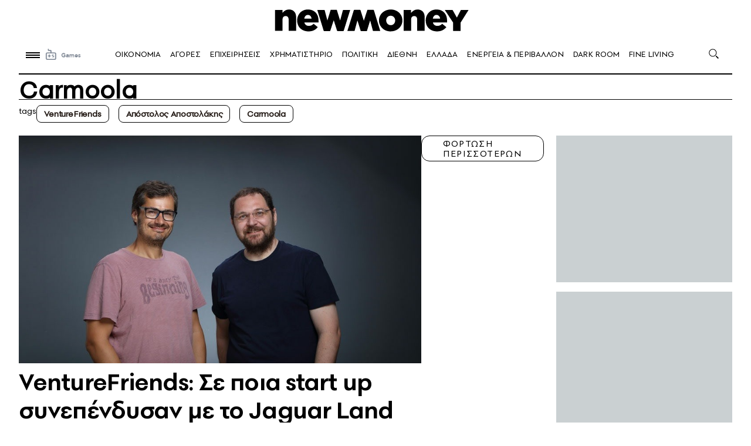

--- FILE ---
content_type: image/svg+xml
request_url: https://www.newmoney.gr/wp-content/themes/newmoney/assets/images/icons/darkroom_icon.svg
body_size: 85
content:
<svg width="11" height="10" viewBox="0 0 11 10" fill="none" xmlns="http://www.w3.org/2000/svg">
<path d="M5.5 7.2561L7.25872 10L9.91279 8.17073L7.7064 5.70122L11 4.96951L9.97675 2.04268L6.84302 3.26219L7.13082 0H3.86919L4.15698 3.26219L1.02326 1.98171L0 4.93902L3.26163 5.70122L1.11919 8.17073L3.77326 9.96951L5.5 7.2561Z" fill="#FF0000"/>
</svg>
